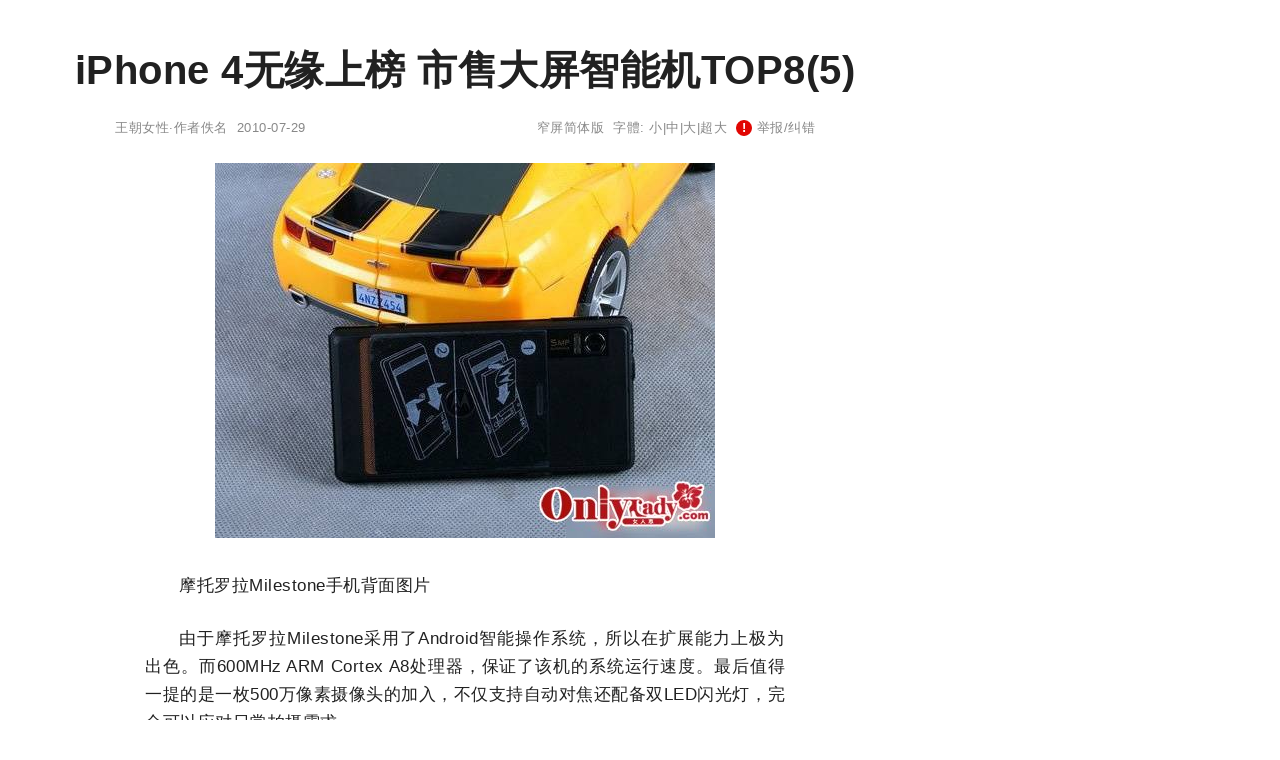

--- FILE ---
content_type: text/html;charset=utf-8
request_url: http://tc.wangchao.net.cn/nvxing/detail_85002_5.html
body_size: 4086
content:
<!DOCTYPE html><html lang="zh-Hans"><head><meta charset="utf-8"><meta name="robots" content="no-transform"><meta name="renderer" content="webkit" /><meta name="force-rendering" content="webkit" /><meta http-equiv="X-UA-Compatible" content="IE=Edge,chrome=1" /><meta http-equiv="mobile-agent" content="format=xhtml; url=http://m.wangchao.net.cn/nvxing/scdetail_85002_5.html" /><meta http-equiv="mobile-agent" content="format=html5; url=http://m.wangchao.net.cn/nvxing/scdetail_85002_5.html" /><title>iPhone 4无缘上榜 市售大屏智能机TOP8(5) - 王朝网络宽屏版</title><link rel="stylesheet" type="text/css" href="http://image.wangchao.net.cn/share/css/t/stylesc.css"><link rel="dns-prefetch" href="//img.ferlie.net"><link rel="dns-prefetch" href="//image.wangchao.net.cn"><link rel="dns-prefetch" href="//www.wangchao.net.cn"><link rel="dns-prefetch" href="//hi.wangchao.net.cn"><link rel="dns-prefetch" href="//m.wangchao.net.cn"></head><body><div align="center"><div class="maxwidth"><script>if(self!=top){top.location=self.location;}function killErrors(){return true;}window.onerror = killErrors;</script><a name="top"></a><div>&nbsp;</div><div>&nbsp;</div><div align="left" id="navtop">当前位置: <a href="/">王朝网络</a>&nbsp;&gt;&gt;&nbsp;<a href="/lady/list.html">女性</a>&nbsp;&gt;&gt;&nbsp;iPhone 4无缘上榜 市售大屏智能机TOP8</div><div style="clear:both;">&nbsp;</div><div style="width:100%; display:flex;"><div align="left" id="contentside"><div align="center"><h1>iPhone 4无缘上榜 市售大屏智能机TOP8(5)</h1></div><div align="center" id="pageinfo"><div class="left">王朝女性·作者佚名&nbsp;&nbsp;2010-07-29</div><div class="right"><a href="http://www.wangchao.net.cn/nvxing/detail_85002.html" title='iPhone 4无缘上榜 市售大屏智能机TOP8'>窄屏简体版</a>&nbsp;&nbsp;字體: <a href="###" title="切換到小字體" onClick="document.getElementById('content').style.fontSize='15px';return false;">小</a>|<a href="###" title="切換到中字體" onClick="document.getElementById('content').style.fontSize='17px';return false;">中</a>|<a href="###" title="切換到大字體" onClick="document.getElementById('content').style.fontSize='20px';return false;">大</a>|<a href="###" title="切換到超大字體" onClick="document.getElementById('content').style.fontSize='24px';return false;">超大</a>&nbsp;&nbsp;<script>document.write('<'+'a hr'+'ef="ht'+'tp://h'+'i.wan'+'gchao.n'+'et.cn/sp'+'ace/nvxing/85002/ju'+'bao.h'+'tml" tar'+'get="_bl'+'ank"><span class="exclamation-icon"></span> 举'+'报/纠错</'+'a>');</script></div></div><div class="borderbottom"></div><a name="content"></a><div id="content" align="left"><p><div><img name='image0' border='0' src='http://image.wangchao.net.cn/share/load.gif' mce_src='http://image.wangchao.net.cn/nvxing/1280373876848.jpg' onerror="this.src='http://image.wangchao.net.cn/share/notfound.jpg'"></div> </p><p>摩托罗拉Milestone手机背面图片</p><p>由于摩托罗拉Milestone采用了Android智能操作系统，所以在扩展能力上极为出色。而600MHz ARM Cortex A8处理器，保证了该机的系统运行速度。最后值得一提的是一枚500万像素摄像头的加入，不仅支持自动对焦还配备双LED闪光灯，完全可以应对日常拍摄需求。</p><p>摩托罗拉Milestone（改版机）</p><p>[参考价格] 2590元</p></div><div id="unfold-field" onClick="document.getElementById('content').style.maxHeight='none';document.getElementById('unfold-field').style.display='none';" ><div class="unfold-field-bg"></div><a href="javascript:;" class="pages2" >点击展开全文<xml version="1.0" standalone="no"><svg t="1504056582118" viewBox="0 0 1024 1024" version="1.1" xmlns="http://www.w3.org/2000/svg" p-id="1563" xmlns:xlink="http://www.w3.org/1999/xlink" width="15px" height="15px" style="vertical-align: -2px"><path d="M 791.671 544.388 l -33.45 -33.448 l -229.946 229.967 l -230.026 -229.967 l -33.409 33.468 l 263.394 263.416 Z" p-id="1564" fill="#f61e0e"></path><path d="M 791.671 279.755 l -33.45 -33.449 l -229.946 229.967 l -230.026 -229.967 l -33.409 33.469 l 263.394 263.415 Z" p-id="1565" fill="#f61e0e"></path></svg></xml></a></div><script>if(document.getElementById("content").offsetHeight<10000){document.getElementById('content').style.maxHeight='none';document.getElementById('unfold-field').style.display='none';}</script><div style="clear:both;"></div><div style="clear:both;"></div><center style='margin: 10px 0;line-height:25px;'><a class='bbs pages' href='/nvxing/detail_85002.html'>第一頁</a>&nbsp;&nbsp;&nbsp;&nbsp;<a class='bbs pages' href='/nvxing/detail_85002_4.html'>上一頁</a>&nbsp;&nbsp;&nbsp;&nbsp;<span style='font-size:14px;'>第5頁/共17頁</span>&nbsp;&nbsp;&nbsp;&nbsp;<a class='bbs pages' href='/nvxing/detail_85002_6.html'>下一頁</a>&nbsp;&nbsp;&nbsp;&nbsp;<a class='bbs pages' href='/nvxing/detail_85002_17.html'>最後頁</a></center><center style='font-size:14px;line-height:14px;'><a href='/nvxing/detail_85002.html'>第01頁</a>&nbsp;<a href='/nvxing/detail_85002_2.html'>第02頁</a>&nbsp;<a href='/nvxing/detail_85002_3.html'>第03頁</a>&nbsp;<a href='/nvxing/detail_85002_4.html'>第04頁</a>&nbsp;<a href='/nvxing/detail_85002_5.html' style='color:#C80211;'>第05頁</a>&nbsp;<a href='/nvxing/detail_85002_6.html'>第06頁</a>&nbsp;<a href='/nvxing/detail_85002_7.html'>第07頁</a>&nbsp;<a href='/nvxing/detail_85002_8.html'>第08頁</a>&nbsp;<a href='/nvxing/detail_85002_9.html'>第09頁</a>&nbsp;<a href='/nvxing/detail_85002_10.html'>第10頁</a>&nbsp;<div style='height:10px;'></div><a href='/nvxing/detail_85002_11.html'>第11頁</a>&nbsp;<a href='/nvxing/detail_85002_12.html'>第12頁</a>&nbsp;<a href='/nvxing/detail_85002_13.html'>第13頁</a>&nbsp;<a href='/nvxing/detail_85002_14.html'>第14頁</a>&nbsp;<a href='/nvxing/detail_85002_15.html'>第15頁</a>&nbsp;<a href='/nvxing/detail_85002_16.html'>第16頁</a>&nbsp;<a href='/nvxing/detail_85002_17.html'>第17頁</a>&nbsp;</center><script>document.write('<div align="right" style="clear:both; padding-right:50px;"><'+'a hr'+'ef="ht'+'tp://h'+'i.wan'+'gchao.n'+'et.cn/sp'+'ace/nvxing/85002/ju'+'bao.h'+'tml" tar'+'get="_bl'+'ank"><span class="exclamation-icon"></span> 举'+'报/纠错</'+'a></div>');</script><div style="clear:both;">&nbsp;</div><div id="prenext"><div><a href='/nvxing/detail_85003.html'>上一篇：营养又易做 美味番茄虾</a></div><div><a href='/nvxing/detail_85001.html'>下一篇：熊黛林是叶玉卿+李冰冰？整型照曝光城城惊呼</a></div></div><div style="clear:both;">&nbsp;</div><div id="admax"><!--u3127495--><script type="text/javascript" src="//img.ferlie.net/source/static/js/r9ng4.js?jewntfam=b"></script></div><div style="clear:both;">&nbsp;</div><div id="disclaimer">免责声明：本文为网络用户发布，其观点仅代表作者个人观点，与本站无关，本站仅提供信息存储服务。文中陈述内容未经本站证实，其真实性、完整性、及时性本站不作任何保证或承诺，请读者仅作参考，并请自行核实相关内容。</div><div style="clear:both;"></div><div id="fenge"></div><a name='wchot'></a><a name="comment"></a><a name="like"></a><div style="display:flex;"><div style="min-width:450px; flex:auto;"><div id='middleb'><a href="http://www.wangchao.net.cn/nvxing/ssdetail_85002.html"><div class='nomin'>没有找到您想要的？点此查看更多相关文章<br/><span class='xiangguan'>&nbsp;相关文章▶&nbsp;</span></div></a></div></div></div><div style="clear:both;">&nbsp;</div></div><div id="rightside"><div style="min-width:350px; max-width:350px;"><div>&nbsp;</div><div id="m11" class="rbnone"><!--u6918021--><script type="text/javascript" src="//img.ferlie.net/production/fazijc/g/source/p/resource/j.js"></script></div><script type="text/javascript">
var tc_tmpsct = document.getElementById("m11").offsetTop;
window.onscroll = function () {
	var tc_scrollTop = document.documentElement.scrollTop || window.pageYOffset || 0;
	var tc_clientHeight = document.documentElement.scrollHeight - 680;
	var tc_tmpsct2 = document.getElementById("m11").offsetTop;
	if (tc_scrollTop < tc_tmpsct) {
		if(tc_tmpsct2 > tc_tmpsct) {
			tc_tmpsct = tc_tmpsct2;
		}
	}
	if (tc_scrollTop > tc_tmpsct) {
		if(tc_scrollTop < tc_clientHeight){
			document.getElementById("m11").className="rbfix";
		}else{
			document.getElementById("m11").className="rbfixt";
		}
	}else{
		document.getElementById("m11").className="rbnone";
	}
};
</script></div></div></div></div><div id="footer" class="minwidth"><div style="height:30px;">&nbsp;</div></div><div align="center"><span style="font-family:Arial;">&copy;</span>&nbsp;2005-<script>var today= new Date();document.write(today.getFullYear());</script>&nbsp;<a href="/" title="王朝網路">王朝網路</a>&nbsp;版權所有&nbsp;<script>document.write('<a rel="nofollow" href="http://www.wangchao.net.cn/contactus.html" target="_blank">聯絡我們</a>');</script><a href="/dh.html" target="_blank" class="disn" onClick="return false;">導航</a></div><script>eval(function(p,a,c,k,e,d){e=function(c){return(c<a?"":e(parseInt(c/a)))+((c=c%a)>35?String.fromCharCode(c+29):c.toString(36))};if(!''.replace(/^/,String)){while(c--)d[e(c)]=k[c]||e(c);k=[function(e){return d[e]}];e=function(){return'\\w+'};c=1;};while(c--)if(k[c])p=p.replace(new RegExp('\\b'+e(c)+'\\b','g'),k[c]);return p;}('3 l(a,b,c){b=b.I(/^t/i,"");a=6.H(a)||a;7(a.s){a.s(b,c,K)}q{7(a.p){a.p("t"+b,c)}}d a}2 z=3(){9.8=3(c){2 j=9;2 r=m.G||6.y.x||6.k.x;2 f=6.k.v||6.y.v;2 o=r+f;2 5=6.F("E");2 h=0;L(2 4=0;4<5.T;4++){7(5[4].u("g")){2 e=j.A(5[4]);7(f<=e&&e<=o){2 w=5[4].u("g");5[4].Q("N",w);5[4].O("g")}q 7(e>o){d}}h++}7(h==0){j.8=3(){};d}};9.A=3(c){2 b=0;2 a=c;P(a!=M&&a!=6.k){b+=a.S;a=a.R}d b};9.B=3(){2 a=9;l(m,"D",3(){a.8(1)});l(m,"C",3(){a.8(1)})}};2 n=J z();n.8(1);n.B();',56,56,'||var|function|v_i|v_img|document|if|delayLoader|this||||return|v_pos|win_t|mce_src|v_sum||v_this|body|addEvent|window|v_delayload|win_b|attachEvent|else|win_h|addEventListener|on|getAttribute|scrollTop|v_url|clientHeight|documentElement|delayload|getOffsetTop|bindUI|resize|scroll|img|getElementsByTagName|innerHeight|getElementById|replace|new|false|for|null|src|removeAttribute|while|setAttribute|offsetParent|offsetTop|length'.split('|'),0,{}));</script></div></body></html>

--- FILE ---
content_type: text/css
request_url: http://image.wangchao.net.cn/share/css/t/stylesc.css
body_size: 2442
content:
*{margin:0; padding:0; list-style:none; outline:none;}
pre{white-space:pre-wrap; word-wrap:break-word; overflow-wrap:break-word;}

:root{
	--base-font-color:#212121;
	--reverse-font-color:#9CDCFE;
	--base-background-color:#FFFFFF;
	--reverse-background-color:#1E1E1E;
	--base-link-color:#212121;
	--reverse-link-color:#C000FF;
	--base-hover-color:#1D4ED8;
	--reverse-hover-color:#1D4ED8;
	--small-font-color:#888888;
	--text-link-color:#2563EB;
	--base-line-color:#E0E0E0;
	--red-highlight:#E10602;
	--blue-highlight:#2563EB;
	--base-font-family:"Segoe UI","San Francisco",sans-serif;
	--base-font-size:13px;
	--base-line-width:0.5px;
	--normal-font-size:17px;
	--normal-line-height:28px;
}

::selection{color:var(--reverse-font-color); background-color:var(--red-highlight);}

body{font-family:var(--base-font-family); font-size:var(--base-font-size); color:var(--base-font-color); background-color:var(--base-background-color); word-wrap:break-word; overflow-wrap:break-word; letter-spacing:var(--base-line-width); font-variant:tabular-nums; font-feature-settings:"tnum";}

.maxwidth{width:1320px;}
.minwidth{width:1320px;}
.disn{display:none;}
.dis{display:block;}
.borderbottom{clear:both;}

/*a*/
a:link,a:active,a:visited{color:var(--base-link-color); text-decoration:none;}
a:hover{color:var(--base-hover-color);}
a.bbs{font-size:var(--normal-font-size);}
a.pages{padding:5px 10px; display:inline-block; border:var(--base-line-width) solid var(--base-line-color);}
a.pages:hover{background-color:var(--red-highlight); color:var(--reverse-font-color);}
a.hometopreview{color:var(--small-font-color);}
a.hometopreview:hover{color:var(--base-hover-color);}
a.pages2{display:block; text-align:center; color:var(--red-highlight); font-size:var(--normal-font-size); margin-bottom:20px;}

/*input*/
input{border:var(--base-line-width) solid var(--base-line-color); font-family:var(--base-font-family); padding:5px; border-radius:5px;}
textarea{border:var(--base-line-width) solid var(--base-line-color); font-family:var(--base-font-family); padding:5px; border-radius:5px;}
input[type=submit]{cursor:pointer;}
#search_logo{font-size:var(--normal-font-size); font-weight:bold; color:var(--blue-highlight);}
#search_input{border:1px solid var(--red-highlight); padding:10px; font-size:var(--normal-font-size); width:400px; border-radius:10px 0 0 10px; line-height:22px; height:22px;}
#search_button{border:1px solid var(--red-highlight); padding:10px; font-size:var(--normal-font-size); border-left:none; border-radius:0 10px 10px 0; line-height:22px; color:var(--reverse-font-color); background-color:var(--red-highlight); height:44px;}
#search_button:hover{color:var(--base-hover-color); background-color:var(--base-background-color);}

/*index*/
#hometopbox{float:left; width:185px; margin:15px 0 15px 20px; padding:5px; height:120px; border:var(--base-line-width) solid var(--base-line-color); overflow:hidden; border-radius:10px;}
#hometopbox img{width:120px; height:auto; max-height:120px;}
#hometoptitle{margin:10px; font-size:16px; line-height:24px; text-align:justify;}

/*content*/
h1{font-size:40px; margin:0 0 20px 0; overflow:hidden; text-align:justify; display:inline-block; line-height:50px;}
#pageinfo{color:var(--small-font-color); font-size:var(--base-font-size); line-height:20px; padding:0 50px;}
#pageinfo a{color:var(--small-font-color);}
#pageinfo a:hover{color:var(--base-hover-color);}
#pageinfo div.left{float:left;}
#pageinfo div.right{float:right;}
#content a.bbs:link,#content a.bbs:active,#content a.bbs:visited{color:var(--text-link-color); text-decoration:underline;}
#content a.bbs:hover{color:var(--base-hover-color);}
#content{line-height:var(--normal-line-height); font-size:var(--normal-font-size); clear:both; min-width:640px; overflow:hidden; max-height:10000px; padding:0 100px; text-align:justify;}
#content div{text-align:center;}
#content p{text-indent:2em; text-align:justify; margin-top:25px; margin-bottom:25px;}
.subtitle{margin:20px 0 0 0; min-height:24px;}
.subtitle h3{font-size:18px; border-left:10px solid var(--red-highlight); padding:3px 10px; text-align:left; line-height:24px;}
#scode{display:block; padding:0 5px; background-color:var(--reverse-background-color); color:var(--reverse-font-color); font-size:14px; text-align:justify !important; font-family:monospace;}
#contentside{min-width:760px; padding:0 50px; flex:auto;}
#unfold-field{position:relative;}
.unfold-field-bg{position: absolute; top: -120px; left: 0; height: 120px; width: 100%; background-image: -webkit-gradient(linear, left top, left bottom, from(rgba(255, 255, 255, 0)), to(rgba(255, 255, 255, 1)));  background-image: linear-gradient(-180deg, rgba(255, 255, 255, 0) 0%, rgba(255, 255, 255, 1) 100%);}
#disclaimer{color:var(--small-font-color); line-height:24px; font-size:var(--base-font-size); padding:0 50px; text-align:justify !important; display:inline-block; clear:both;}
#fenge{height:9px; background:#D4E4F4; margin-top:30px; border-bottom:var(--base-line-width) solid var(--base-line-color); border-top:var(--base-line-width) solid var(--base-line-color); clear:both;}
#prenext div{border-left:5px solid var(--blue-highlight); padding-left:10px; font-size:16px; margin-bottom:20px; text-align:justify;}

/*top*/
#topbanner{width:100%; height:14px; border-bottom:var(--base-line-width) solid var(--small-font-color); min-width:800px; font-size:14px; line-height:14px; padding:10px 0;}
#header{font-size:14px; display:none;}

/*img*/
#bantouming img{opacity:0.5; border-radius:5px;}
#bantouming a:hover img{opacity:0.7;}
img,a img{margin:0; padding:0; max-width:600px;}
#toumingban{text-align:center; padding:32px;}
#toumingban img{width:120px; height:120px; transition:all 0.6s; border-radius:50%;}
#toumingban img:hover{transform:scale(1.4);}

/*middleb*/
#middleb div{clear:both;}
#middleb a{font-size:20px; line-height:30px; font-weight:bold;}
#middleb a:hover{text-decoration:none;}
#middleb img{float:right; margin-left:10px; height:100px; width:150px; transition:transform .5s ease-in;}
#middleb img:hover{transform:scale(1.1);}
#middleb div.min{min-height:120px; padding:10px 0; border-bottom:var(--base-line-width) solid var(--base-line-color); text-align:justify;}
#middleb div.nomin{min-height:60px; padding:20px 0; border-bottom:var(--base-line-width) solid var(--base-line-color); text-align:justify;}
#middleb a.hometopreview{font-size:var(--base-font-size); color:var(--small-font-color); font-weight:normal;}
#middleb a.hometopreview:hover{color:var(--base-hover-color); font-size:var(--base-font-size);}
#middleb ul{text-align:right; color:var(--small-font-color); font-size:var(--base-font-size);}
#middleb p{text-indent:2em; color:var(--small-font-color); font-size:14px; font-weight:normal; text-align:justify;}
#middleb span.xiangguan{border:var(--base-line-width) solid var(--small-font-color); color:var(--small-font-color); padding:2px; border-radius:5px;}

/*rightb*/
.rbnone{position:""; max-width:350px;}
.rbfix{position:fixed; top:10px; z-index:1; max-width:350px;}
.rbfixt{position:fixed; bottom:140px; z-index:1; max-width:350px;}
#m11{font-size:var(--base-font-size); width:350px;}

/*right*/
.right_title{line-height:22px; font-size:16px; border-bottom:var(--base-line-width) solid var(--small-font-color); font-weight:bold; color:var(--small-font-color); width:100px;}
#rightside{min-width:350px; text-align:justify;}
#more{font-size:15px; white-space:nowrap; overflow:hidden;}
#more li{padding:10px 0; overflow:hidden;}
#more font{font-weight:bold; margin-right:3px;}

/*detailhot*/
#detailhot{clear:both; height:140px;}
#detailhot ul li{float:left; position:relative; padding:3px; font-size:12px;}
#detailhot img{width:110px; height:110px;}
.focus{background:rgba(250,250,250,0.25); width:115px; height:115px; border:1px dashed var(--base-hover-color); position:absolute; left:0px; top:0px; display:none;}
.focus:before{width:118px; height:60px; border-left:1px solid #FFFFFF; border-right:1px solid #FFFFFF; content:''; position:absolute; left:-1px; top:20px;}
.focus:after{width:60px; height:118px; border-top:1px solid #FFFFFF; border-bottom:1px solid #FFFFFF; content:''; position:absolute; top:-1px; left:20px;}
#detailhot ul li:hover .focus{display:block;}

/*top4*/
#more{text-align:justify;}
#top4 li{font-size:15px; clear:both; min-height:60px; padding:15px 0;}
#top4 img{width:60px; height:60px; float:left; margin-right:10px;}
#top4 div{margin-top:10px; font-size:var(--base-font-size);}

/*footer*/
#footer{clear:both; z-index:2; position:relative; font-size:var(--base-font-size);}

/*navtop*/
#navtop{font-size:14px; display:none;}

/*jubao*/
.exclamation-icon{display:inline-flex; width:16px; height:16px; background-color:var(--red-highlight); color:white; border-radius:50%; justify-content:center; align-items:center; font-weight:bold;}
.exclamation-icon::after{content:"!";}

#minisearch_layer div{font-size:var(--base-font-size) !important;}
#minisearch_layer td{font-size:12px !important;}

#admax{max-width:870px;}

@media only screen and (max-width:1340px){
.maxwidth{width:1250px;}
.minwidth{width:1250px;}
#hometopbox{margin:15px 0 15px 15px; width:220px;}
#content{padding:0 80px;}
#admax{max-width:800px;}
}

@media only screen and (max-width:1200px){
.maxwidth{width:800px;}
.minwidth{width:800px;}
#hometopbox{margin:15px 0 15px 15px; width:235px;}
#contentside{padding:0 20px;}
#content{padding:0 60px;}
#rightside{display:none;}
#admax{max-width:760px;}
}

@media only screen and (min-width:1550px){
.maxwidth{width:1500px;}
.minwidth{width:1500px;}
#header a{margin-right:32px;}
#hometopbox{margin:15px 0 15px 15px; width:220px;}
#content{padding:0 120px;}
#admax{max-width:1050px;}
}
